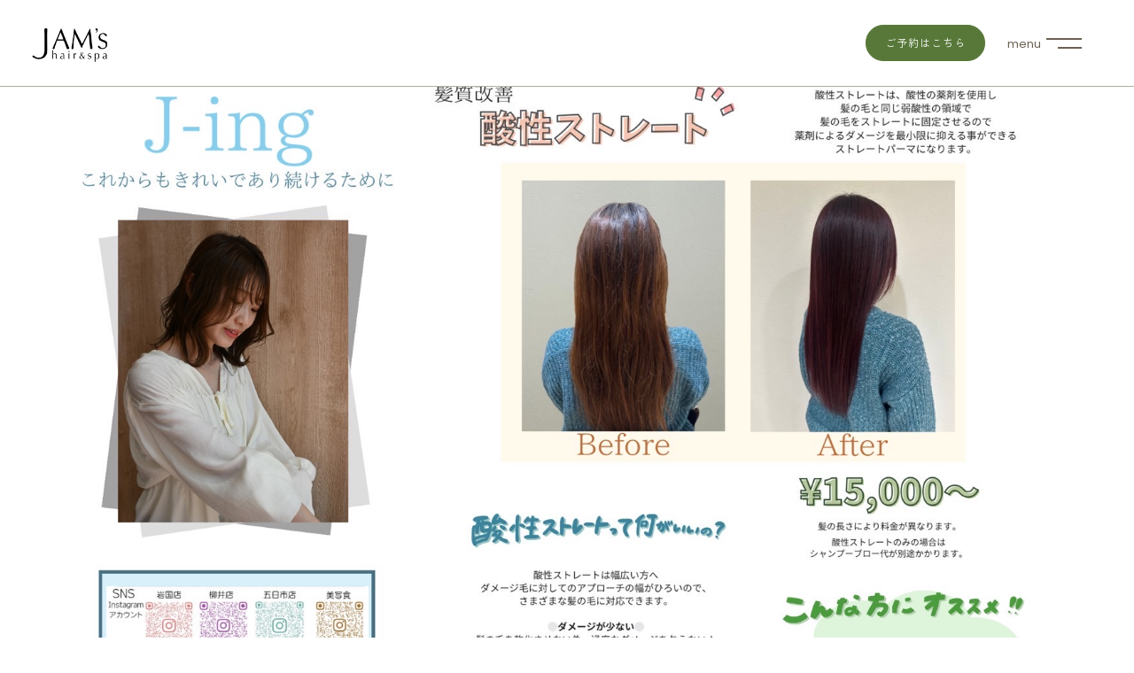

--- FILE ---
content_type: text/html; charset=UTF-8
request_url: https://jams-hair.net/shop_a_cat/esthe/
body_size: 7941
content:
<!DOCTYPE html>
<html lang="UTF-8">
<head>
    <meta charset="UTF-8">
    <meta http-equiv="X-UA-Compatible" content="IE=edge">
    <meta name="viewport" content="width=device-width, initial-scale=1.0">

<!-- Google Tag Manager -->
<script>(function(w,d,s,l,i){w[l]=w[l]||[];w[l].push({'gtm.start':
new Date().getTime(),event:'gtm.js'});var f=d.getElementsByTagName(s)[0],
j=d.createElement(s),dl=l!='dataLayer'?'&l='+l:'';j.async=true;j.src=
'https://www.googletagmanager.com/gtm.js?id='+i+dl;f.parentNode.insertBefore(j,f);
})(window,document,'script','dataLayer','GTM-K64MGR3');</script>
<!-- End Google Tag Manager -->
    <!-- 共通で読み込むCSS -->
    <!-- <link rel="stylesheet" href="https://jams-hair.net/wp/wp-content/themes/custom-template/assets/css/reset.css"> -->
    <!-- <link rel="stylesheet" href="https://jams-hair.net/wp/wp-content/themes/custom-template/assets/css/base.css"> -->
    <link rel="stylesheet" href="https://jams-hair.net/wp/wp-content/themes/custom-template/assets/css/style.css">
    
    <!-- Google Fonts Poppins,Zen Kaku Gothic New -->
    <link rel="preconnect" href="https://fonts.googleapis.com">
    <link rel="preconnect" href="https://fonts.gstatic.com" crossorigin>
    <link href="https://fonts.googleapis.com/css2?family=Poppins:wght@300;400;700&family=Zen+Kaku+Gothic+New:wght@400;700&display=swap" rel="stylesheet">

    	<link rel="stylesheet" href="https://jams-hair.net/wp/wp-content/themes/custom-template/assets/css/custom.css">

    
		<!-- All in One SEO 4.3.5.1 - aioseo.com -->
		<title>Esthe - ジャムズヘア・アンド・スパ</title>
		<meta name="robots" content="max-image-preview:large" />
		<link rel="canonical" href="https://jams-hair.net/shop_a_cat/esthe/" />
		<meta name="generator" content="All in One SEO (AIOSEO) 4.3.5.1 " />
		<script type="application/ld+json" class="aioseo-schema">
			{"@context":"https:\/\/schema.org","@graph":[{"@type":"BreadcrumbList","@id":"https:\/\/jams-hair.net\/shop_a_cat\/esthe\/#breadcrumblist","itemListElement":[{"@type":"ListItem","@id":"https:\/\/jams-hair.net\/#listItem","position":1,"item":{"@type":"WebPage","@id":"https:\/\/jams-hair.net\/","name":"\u30db\u30fc\u30e0","description":"\u201c\u7b11\u9854\u304c\u4ea4\u5dee\u3059\u308b\u7a7a\u9593\u201d\u3001\u201c\u4e00\u751f\u5199\u771f\u306b\u6b8b\u308b\u4ed5\u4e8b\u201d\u3092\u30e2\u30c3\u30c8\u30fc\u306b\u3001\u3053\u306e\u8857\u306b\u30dd\u30b8\u30c6\u30a3\u30d6\u306b\u6b73\u3092\u91cd\u306d\u3066\u3044\u304f\u7d20\u6575\u306a\u5927\u4eba\u304c\u5897\u3048\u308b\u3053\u3068\u3092\u76ee\u6307\u3057\u3001\u304a\u5ba2\u69d8\u306b\u5bc4\u308a\u6dfb\u3063\u3066\u3001\u5e78\u305b\u306e\u304a\u624b\u4f1d\u3044\u3092\u3055\u305b\u3066\u3044\u305f\u3060\u304d\u305f\u3044\u3068\u9858\u3063\u3066\u3044\u307e\u3059\u3002JAZZ\u306e\u30b8\u30e3\u30e0\u30bb\u30c3\u30b7\u30e7\u30f3\u306e\u5982\u304f\u3001\u79c1\u305f\u3061\u306f\u7f8e\u306e\u30d7\u30ed\u96c6\u56e3\u3067\u3042\u308a\u305f\u3044\u3002\u30b8\u30e3\u30e0\u30ba\u3067\u306f\u30c8\u30ec\u30f3\u30c9\u00d7\u4f3c\u5408\u308f\u305b\u3092\u5927\u5207\u306b\u3057\u3001\u3042\u306a\u305f\u3060\u3051\u306ehairstyle\u3092\u63d0\u4f9b\u3057\u3066\u304a\u308a\u307e\u3059\u3002","url":"https:\/\/jams-hair.net\/"},"nextItem":"https:\/\/jams-hair.net\/shop_a_cat\/esthe\/#listItem"},{"@type":"ListItem","@id":"https:\/\/jams-hair.net\/shop_a_cat\/esthe\/#listItem","position":2,"item":{"@type":"WebPage","@id":"https:\/\/jams-hair.net\/shop_a_cat\/esthe\/","name":"Esthe","url":"https:\/\/jams-hair.net\/shop_a_cat\/esthe\/"},"previousItem":"https:\/\/jams-hair.net\/#listItem"}]},{"@type":"CollectionPage","@id":"https:\/\/jams-hair.net\/shop_a_cat\/esthe\/#collectionpage","url":"https:\/\/jams-hair.net\/shop_a_cat\/esthe\/","name":"Esthe - \u30b8\u30e3\u30e0\u30ba\u30d8\u30a2\u30fb\u30a2\u30f3\u30c9\u30fb\u30b9\u30d1","inLanguage":"ja","isPartOf":{"@id":"https:\/\/jams-hair.net\/#website"},"breadcrumb":{"@id":"https:\/\/jams-hair.net\/shop_a_cat\/esthe\/#breadcrumblist"}},{"@type":"Person","@id":"https:\/\/jams-hair.net\/#person","name":"jams@dmin","image":{"@type":"ImageObject","@id":"https:\/\/jams-hair.net\/shop_a_cat\/esthe\/#personImage","url":"https:\/\/secure.gravatar.com\/avatar\/c4857b7573a1dccf08440e10fb1228f7?s=96&d=mm&r=g","width":96,"height":96,"caption":"jams@dmin"}},{"@type":"WebSite","@id":"https:\/\/jams-hair.net\/#website","url":"https:\/\/jams-hair.net\/","name":"\u30b8\u30e3\u30e0\u30ba\u30d8\u30a2\u30fb\u30a2\u30f3\u30c9\u30fb\u30b9\u30d1","description":"\u5c71\u53e3\u770c\u5ca9\u56fd\u5e02\u306e\u30c8\u30fc\u30bf\u30eb\u30d3\u30e5\u30fc\u30c6\u30a3\u7f8e\u5bb9\u30b5\u30ed\u30f3\u300c\u30b8\u30e3\u30e0\u30ba\u30d8\u30a2\u30fb\u30a2\u30f3\u30c9\u30fb\u30b9\u30d1\u300d\u5c71\u53e3\u770c\u5ca9\u56fd\u5e02\u5ba4\u306e\u6728\u753a5-10-8 TEL:0827-24-221","inLanguage":"ja","publisher":{"@id":"https:\/\/jams-hair.net\/#person"}}]}
		</script>
		<!-- All in One SEO -->

<link rel="alternate" type="application/rss+xml" title="ジャムズヘア・アンド・スパ &raquo; Esthe 店舗カテゴリー のフィード" href="https://jams-hair.net/shop_a_cat/esthe/feed/" />
		<!-- This site uses the Google Analytics by MonsterInsights plugin v8.14.1 - Using Analytics tracking - https://www.monsterinsights.com/ -->
		<!-- Note: MonsterInsights is not currently configured on this site. The site owner needs to authenticate with Google Analytics in the MonsterInsights settings panel. -->
					<!-- No UA code set -->
				<!-- / Google Analytics by MonsterInsights -->
		<script type="text/javascript">
window._wpemojiSettings = {"baseUrl":"https:\/\/s.w.org\/images\/core\/emoji\/14.0.0\/72x72\/","ext":".png","svgUrl":"https:\/\/s.w.org\/images\/core\/emoji\/14.0.0\/svg\/","svgExt":".svg","source":{"concatemoji":"https:\/\/jams-hair.net\/wp\/wp-includes\/js\/wp-emoji-release.min.js?ver=6.2"}};
/*! This file is auto-generated */
!function(e,a,t){var n,r,o,i=a.createElement("canvas"),p=i.getContext&&i.getContext("2d");function s(e,t){p.clearRect(0,0,i.width,i.height),p.fillText(e,0,0);e=i.toDataURL();return p.clearRect(0,0,i.width,i.height),p.fillText(t,0,0),e===i.toDataURL()}function c(e){var t=a.createElement("script");t.src=e,t.defer=t.type="text/javascript",a.getElementsByTagName("head")[0].appendChild(t)}for(o=Array("flag","emoji"),t.supports={everything:!0,everythingExceptFlag:!0},r=0;r<o.length;r++)t.supports[o[r]]=function(e){if(p&&p.fillText)switch(p.textBaseline="top",p.font="600 32px Arial",e){case"flag":return s("\ud83c\udff3\ufe0f\u200d\u26a7\ufe0f","\ud83c\udff3\ufe0f\u200b\u26a7\ufe0f")?!1:!s("\ud83c\uddfa\ud83c\uddf3","\ud83c\uddfa\u200b\ud83c\uddf3")&&!s("\ud83c\udff4\udb40\udc67\udb40\udc62\udb40\udc65\udb40\udc6e\udb40\udc67\udb40\udc7f","\ud83c\udff4\u200b\udb40\udc67\u200b\udb40\udc62\u200b\udb40\udc65\u200b\udb40\udc6e\u200b\udb40\udc67\u200b\udb40\udc7f");case"emoji":return!s("\ud83e\udef1\ud83c\udffb\u200d\ud83e\udef2\ud83c\udfff","\ud83e\udef1\ud83c\udffb\u200b\ud83e\udef2\ud83c\udfff")}return!1}(o[r]),t.supports.everything=t.supports.everything&&t.supports[o[r]],"flag"!==o[r]&&(t.supports.everythingExceptFlag=t.supports.everythingExceptFlag&&t.supports[o[r]]);t.supports.everythingExceptFlag=t.supports.everythingExceptFlag&&!t.supports.flag,t.DOMReady=!1,t.readyCallback=function(){t.DOMReady=!0},t.supports.everything||(n=function(){t.readyCallback()},a.addEventListener?(a.addEventListener("DOMContentLoaded",n,!1),e.addEventListener("load",n,!1)):(e.attachEvent("onload",n),a.attachEvent("onreadystatechange",function(){"complete"===a.readyState&&t.readyCallback()})),(e=t.source||{}).concatemoji?c(e.concatemoji):e.wpemoji&&e.twemoji&&(c(e.twemoji),c(e.wpemoji)))}(window,document,window._wpemojiSettings);
</script>
<style type="text/css">
img.wp-smiley,
img.emoji {
	display: inline !important;
	border: none !important;
	box-shadow: none !important;
	height: 1em !important;
	width: 1em !important;
	margin: 0 0.07em !important;
	vertical-align: -0.1em !important;
	background: none !important;
	padding: 0 !important;
}
</style>
	<link rel='stylesheet' id='wp-block-library-css' href='https://jams-hair.net/wp/wp-includes/css/dist/block-library/style.min.css?ver=6.2' type='text/css' media='all' />
<link rel='stylesheet' id='classic-theme-styles-css' href='https://jams-hair.net/wp/wp-includes/css/classic-themes.min.css?ver=6.2' type='text/css' media='all' />
<style id='global-styles-inline-css' type='text/css'>
body{--wp--preset--color--black: #000000;--wp--preset--color--cyan-bluish-gray: #abb8c3;--wp--preset--color--white: #ffffff;--wp--preset--color--pale-pink: #f78da7;--wp--preset--color--vivid-red: #cf2e2e;--wp--preset--color--luminous-vivid-orange: #ff6900;--wp--preset--color--luminous-vivid-amber: #fcb900;--wp--preset--color--light-green-cyan: #7bdcb5;--wp--preset--color--vivid-green-cyan: #00d084;--wp--preset--color--pale-cyan-blue: #8ed1fc;--wp--preset--color--vivid-cyan-blue: #0693e3;--wp--preset--color--vivid-purple: #9b51e0;--wp--preset--gradient--vivid-cyan-blue-to-vivid-purple: linear-gradient(135deg,rgba(6,147,227,1) 0%,rgb(155,81,224) 100%);--wp--preset--gradient--light-green-cyan-to-vivid-green-cyan: linear-gradient(135deg,rgb(122,220,180) 0%,rgb(0,208,130) 100%);--wp--preset--gradient--luminous-vivid-amber-to-luminous-vivid-orange: linear-gradient(135deg,rgba(252,185,0,1) 0%,rgba(255,105,0,1) 100%);--wp--preset--gradient--luminous-vivid-orange-to-vivid-red: linear-gradient(135deg,rgba(255,105,0,1) 0%,rgb(207,46,46) 100%);--wp--preset--gradient--very-light-gray-to-cyan-bluish-gray: linear-gradient(135deg,rgb(238,238,238) 0%,rgb(169,184,195) 100%);--wp--preset--gradient--cool-to-warm-spectrum: linear-gradient(135deg,rgb(74,234,220) 0%,rgb(151,120,209) 20%,rgb(207,42,186) 40%,rgb(238,44,130) 60%,rgb(251,105,98) 80%,rgb(254,248,76) 100%);--wp--preset--gradient--blush-light-purple: linear-gradient(135deg,rgb(255,206,236) 0%,rgb(152,150,240) 100%);--wp--preset--gradient--blush-bordeaux: linear-gradient(135deg,rgb(254,205,165) 0%,rgb(254,45,45) 50%,rgb(107,0,62) 100%);--wp--preset--gradient--luminous-dusk: linear-gradient(135deg,rgb(255,203,112) 0%,rgb(199,81,192) 50%,rgb(65,88,208) 100%);--wp--preset--gradient--pale-ocean: linear-gradient(135deg,rgb(255,245,203) 0%,rgb(182,227,212) 50%,rgb(51,167,181) 100%);--wp--preset--gradient--electric-grass: linear-gradient(135deg,rgb(202,248,128) 0%,rgb(113,206,126) 100%);--wp--preset--gradient--midnight: linear-gradient(135deg,rgb(2,3,129) 0%,rgb(40,116,252) 100%);--wp--preset--duotone--dark-grayscale: url('#wp-duotone-dark-grayscale');--wp--preset--duotone--grayscale: url('#wp-duotone-grayscale');--wp--preset--duotone--purple-yellow: url('#wp-duotone-purple-yellow');--wp--preset--duotone--blue-red: url('#wp-duotone-blue-red');--wp--preset--duotone--midnight: url('#wp-duotone-midnight');--wp--preset--duotone--magenta-yellow: url('#wp-duotone-magenta-yellow');--wp--preset--duotone--purple-green: url('#wp-duotone-purple-green');--wp--preset--duotone--blue-orange: url('#wp-duotone-blue-orange');--wp--preset--font-size--small: 13px;--wp--preset--font-size--medium: 20px;--wp--preset--font-size--large: 36px;--wp--preset--font-size--x-large: 42px;--wp--preset--spacing--20: 0.44rem;--wp--preset--spacing--30: 0.67rem;--wp--preset--spacing--40: 1rem;--wp--preset--spacing--50: 1.5rem;--wp--preset--spacing--60: 2.25rem;--wp--preset--spacing--70: 3.38rem;--wp--preset--spacing--80: 5.06rem;--wp--preset--shadow--natural: 6px 6px 9px rgba(0, 0, 0, 0.2);--wp--preset--shadow--deep: 12px 12px 50px rgba(0, 0, 0, 0.4);--wp--preset--shadow--sharp: 6px 6px 0px rgba(0, 0, 0, 0.2);--wp--preset--shadow--outlined: 6px 6px 0px -3px rgba(255, 255, 255, 1), 6px 6px rgba(0, 0, 0, 1);--wp--preset--shadow--crisp: 6px 6px 0px rgba(0, 0, 0, 1);}:where(.is-layout-flex){gap: 0.5em;}body .is-layout-flow > .alignleft{float: left;margin-inline-start: 0;margin-inline-end: 2em;}body .is-layout-flow > .alignright{float: right;margin-inline-start: 2em;margin-inline-end: 0;}body .is-layout-flow > .aligncenter{margin-left: auto !important;margin-right: auto !important;}body .is-layout-constrained > .alignleft{float: left;margin-inline-start: 0;margin-inline-end: 2em;}body .is-layout-constrained > .alignright{float: right;margin-inline-start: 2em;margin-inline-end: 0;}body .is-layout-constrained > .aligncenter{margin-left: auto !important;margin-right: auto !important;}body .is-layout-constrained > :where(:not(.alignleft):not(.alignright):not(.alignfull)){max-width: var(--wp--style--global--content-size);margin-left: auto !important;margin-right: auto !important;}body .is-layout-constrained > .alignwide{max-width: var(--wp--style--global--wide-size);}body .is-layout-flex{display: flex;}body .is-layout-flex{flex-wrap: wrap;align-items: center;}body .is-layout-flex > *{margin: 0;}:where(.wp-block-columns.is-layout-flex){gap: 2em;}.has-black-color{color: var(--wp--preset--color--black) !important;}.has-cyan-bluish-gray-color{color: var(--wp--preset--color--cyan-bluish-gray) !important;}.has-white-color{color: var(--wp--preset--color--white) !important;}.has-pale-pink-color{color: var(--wp--preset--color--pale-pink) !important;}.has-vivid-red-color{color: var(--wp--preset--color--vivid-red) !important;}.has-luminous-vivid-orange-color{color: var(--wp--preset--color--luminous-vivid-orange) !important;}.has-luminous-vivid-amber-color{color: var(--wp--preset--color--luminous-vivid-amber) !important;}.has-light-green-cyan-color{color: var(--wp--preset--color--light-green-cyan) !important;}.has-vivid-green-cyan-color{color: var(--wp--preset--color--vivid-green-cyan) !important;}.has-pale-cyan-blue-color{color: var(--wp--preset--color--pale-cyan-blue) !important;}.has-vivid-cyan-blue-color{color: var(--wp--preset--color--vivid-cyan-blue) !important;}.has-vivid-purple-color{color: var(--wp--preset--color--vivid-purple) !important;}.has-black-background-color{background-color: var(--wp--preset--color--black) !important;}.has-cyan-bluish-gray-background-color{background-color: var(--wp--preset--color--cyan-bluish-gray) !important;}.has-white-background-color{background-color: var(--wp--preset--color--white) !important;}.has-pale-pink-background-color{background-color: var(--wp--preset--color--pale-pink) !important;}.has-vivid-red-background-color{background-color: var(--wp--preset--color--vivid-red) !important;}.has-luminous-vivid-orange-background-color{background-color: var(--wp--preset--color--luminous-vivid-orange) !important;}.has-luminous-vivid-amber-background-color{background-color: var(--wp--preset--color--luminous-vivid-amber) !important;}.has-light-green-cyan-background-color{background-color: var(--wp--preset--color--light-green-cyan) !important;}.has-vivid-green-cyan-background-color{background-color: var(--wp--preset--color--vivid-green-cyan) !important;}.has-pale-cyan-blue-background-color{background-color: var(--wp--preset--color--pale-cyan-blue) !important;}.has-vivid-cyan-blue-background-color{background-color: var(--wp--preset--color--vivid-cyan-blue) !important;}.has-vivid-purple-background-color{background-color: var(--wp--preset--color--vivid-purple) !important;}.has-black-border-color{border-color: var(--wp--preset--color--black) !important;}.has-cyan-bluish-gray-border-color{border-color: var(--wp--preset--color--cyan-bluish-gray) !important;}.has-white-border-color{border-color: var(--wp--preset--color--white) !important;}.has-pale-pink-border-color{border-color: var(--wp--preset--color--pale-pink) !important;}.has-vivid-red-border-color{border-color: var(--wp--preset--color--vivid-red) !important;}.has-luminous-vivid-orange-border-color{border-color: var(--wp--preset--color--luminous-vivid-orange) !important;}.has-luminous-vivid-amber-border-color{border-color: var(--wp--preset--color--luminous-vivid-amber) !important;}.has-light-green-cyan-border-color{border-color: var(--wp--preset--color--light-green-cyan) !important;}.has-vivid-green-cyan-border-color{border-color: var(--wp--preset--color--vivid-green-cyan) !important;}.has-pale-cyan-blue-border-color{border-color: var(--wp--preset--color--pale-cyan-blue) !important;}.has-vivid-cyan-blue-border-color{border-color: var(--wp--preset--color--vivid-cyan-blue) !important;}.has-vivid-purple-border-color{border-color: var(--wp--preset--color--vivid-purple) !important;}.has-vivid-cyan-blue-to-vivid-purple-gradient-background{background: var(--wp--preset--gradient--vivid-cyan-blue-to-vivid-purple) !important;}.has-light-green-cyan-to-vivid-green-cyan-gradient-background{background: var(--wp--preset--gradient--light-green-cyan-to-vivid-green-cyan) !important;}.has-luminous-vivid-amber-to-luminous-vivid-orange-gradient-background{background: var(--wp--preset--gradient--luminous-vivid-amber-to-luminous-vivid-orange) !important;}.has-luminous-vivid-orange-to-vivid-red-gradient-background{background: var(--wp--preset--gradient--luminous-vivid-orange-to-vivid-red) !important;}.has-very-light-gray-to-cyan-bluish-gray-gradient-background{background: var(--wp--preset--gradient--very-light-gray-to-cyan-bluish-gray) !important;}.has-cool-to-warm-spectrum-gradient-background{background: var(--wp--preset--gradient--cool-to-warm-spectrum) !important;}.has-blush-light-purple-gradient-background{background: var(--wp--preset--gradient--blush-light-purple) !important;}.has-blush-bordeaux-gradient-background{background: var(--wp--preset--gradient--blush-bordeaux) !important;}.has-luminous-dusk-gradient-background{background: var(--wp--preset--gradient--luminous-dusk) !important;}.has-pale-ocean-gradient-background{background: var(--wp--preset--gradient--pale-ocean) !important;}.has-electric-grass-gradient-background{background: var(--wp--preset--gradient--electric-grass) !important;}.has-midnight-gradient-background{background: var(--wp--preset--gradient--midnight) !important;}.has-small-font-size{font-size: var(--wp--preset--font-size--small) !important;}.has-medium-font-size{font-size: var(--wp--preset--font-size--medium) !important;}.has-large-font-size{font-size: var(--wp--preset--font-size--large) !important;}.has-x-large-font-size{font-size: var(--wp--preset--font-size--x-large) !important;}
.wp-block-navigation a:where(:not(.wp-element-button)){color: inherit;}
:where(.wp-block-columns.is-layout-flex){gap: 2em;}
.wp-block-pullquote{font-size: 1.5em;line-height: 1.6;}
</style>
<script type='text/javascript' src='https://jams-hair.net/wp/wp-includes/js/jquery/jquery.min.js?ver=3.6.3' id='jquery-core-js'></script>
<script type='text/javascript' src='https://jams-hair.net/wp/wp-includes/js/jquery/jquery-migrate.min.js?ver=3.4.0' id='jquery-migrate-js'></script>
<link rel="https://api.w.org/" href="https://jams-hair.net/wp-json/" /><link rel="alternate" type="application/json" href="https://jams-hair.net/wp-json/wp/v2/shop_a_cat/59" /><link rel="EditURI" type="application/rsd+xml" title="RSD" href="https://jams-hair.net/wp/xmlrpc.php?rsd" />
<link rel="wlwmanifest" type="application/wlwmanifest+xml" href="https://jams-hair.net/wp/wp-includes/wlwmanifest.xml" />
<meta name="generator" content="WordPress 6.2" />
	<link rel="shortcut icon" href="https://jams-hair.net/wp/wp-content/themes/custom-template/assets/img/common/favicon.ico">
    <link rel="apple-touch-icon" href="https://jams-hair.net/wp/wp-content/themes/custom-template/assets/img/common/common/apple-touch-icon.png">
    <link rel="icon" type="image/png" href="https://jams-hair.net/wp/wp-content/themes/custom-template/assets/img/common/android-chrome-192x192.png">
</head>

<body class="archive tax-shop_a_cat term-esthe term-59">
<!-- Google Tag Manager (noscript) -->
<noscript><iframe src="https://www.googletagmanager.com/ns.html?id=GTM-K64MGR3"
height="0" width="0" style="display:none;visibility:hidden"></iframe></noscript>
<!-- End Google Tag Manager (noscript) -->
    <svg xmlns="http://www.w3.org/2000/svg" viewBox="0 0 0 0" width="0" height="0" focusable="false" role="none" style="visibility: hidden; position: absolute; left: -9999px; overflow: hidden;" ><defs><filter id="wp-duotone-dark-grayscale"><feColorMatrix color-interpolation-filters="sRGB" type="matrix" values=" .299 .587 .114 0 0 .299 .587 .114 0 0 .299 .587 .114 0 0 .299 .587 .114 0 0 " /><feComponentTransfer color-interpolation-filters="sRGB" ><feFuncR type="table" tableValues="0 0.49803921568627" /><feFuncG type="table" tableValues="0 0.49803921568627" /><feFuncB type="table" tableValues="0 0.49803921568627" /><feFuncA type="table" tableValues="1 1" /></feComponentTransfer><feComposite in2="SourceGraphic" operator="in" /></filter></defs></svg><svg xmlns="http://www.w3.org/2000/svg" viewBox="0 0 0 0" width="0" height="0" focusable="false" role="none" style="visibility: hidden; position: absolute; left: -9999px; overflow: hidden;" ><defs><filter id="wp-duotone-grayscale"><feColorMatrix color-interpolation-filters="sRGB" type="matrix" values=" .299 .587 .114 0 0 .299 .587 .114 0 0 .299 .587 .114 0 0 .299 .587 .114 0 0 " /><feComponentTransfer color-interpolation-filters="sRGB" ><feFuncR type="table" tableValues="0 1" /><feFuncG type="table" tableValues="0 1" /><feFuncB type="table" tableValues="0 1" /><feFuncA type="table" tableValues="1 1" /></feComponentTransfer><feComposite in2="SourceGraphic" operator="in" /></filter></defs></svg><svg xmlns="http://www.w3.org/2000/svg" viewBox="0 0 0 0" width="0" height="0" focusable="false" role="none" style="visibility: hidden; position: absolute; left: -9999px; overflow: hidden;" ><defs><filter id="wp-duotone-purple-yellow"><feColorMatrix color-interpolation-filters="sRGB" type="matrix" values=" .299 .587 .114 0 0 .299 .587 .114 0 0 .299 .587 .114 0 0 .299 .587 .114 0 0 " /><feComponentTransfer color-interpolation-filters="sRGB" ><feFuncR type="table" tableValues="0.54901960784314 0.98823529411765" /><feFuncG type="table" tableValues="0 1" /><feFuncB type="table" tableValues="0.71764705882353 0.25490196078431" /><feFuncA type="table" tableValues="1 1" /></feComponentTransfer><feComposite in2="SourceGraphic" operator="in" /></filter></defs></svg><svg xmlns="http://www.w3.org/2000/svg" viewBox="0 0 0 0" width="0" height="0" focusable="false" role="none" style="visibility: hidden; position: absolute; left: -9999px; overflow: hidden;" ><defs><filter id="wp-duotone-blue-red"><feColorMatrix color-interpolation-filters="sRGB" type="matrix" values=" .299 .587 .114 0 0 .299 .587 .114 0 0 .299 .587 .114 0 0 .299 .587 .114 0 0 " /><feComponentTransfer color-interpolation-filters="sRGB" ><feFuncR type="table" tableValues="0 1" /><feFuncG type="table" tableValues="0 0.27843137254902" /><feFuncB type="table" tableValues="0.5921568627451 0.27843137254902" /><feFuncA type="table" tableValues="1 1" /></feComponentTransfer><feComposite in2="SourceGraphic" operator="in" /></filter></defs></svg><svg xmlns="http://www.w3.org/2000/svg" viewBox="0 0 0 0" width="0" height="0" focusable="false" role="none" style="visibility: hidden; position: absolute; left: -9999px; overflow: hidden;" ><defs><filter id="wp-duotone-midnight"><feColorMatrix color-interpolation-filters="sRGB" type="matrix" values=" .299 .587 .114 0 0 .299 .587 .114 0 0 .299 .587 .114 0 0 .299 .587 .114 0 0 " /><feComponentTransfer color-interpolation-filters="sRGB" ><feFuncR type="table" tableValues="0 0" /><feFuncG type="table" tableValues="0 0.64705882352941" /><feFuncB type="table" tableValues="0 1" /><feFuncA type="table" tableValues="1 1" /></feComponentTransfer><feComposite in2="SourceGraphic" operator="in" /></filter></defs></svg><svg xmlns="http://www.w3.org/2000/svg" viewBox="0 0 0 0" width="0" height="0" focusable="false" role="none" style="visibility: hidden; position: absolute; left: -9999px; overflow: hidden;" ><defs><filter id="wp-duotone-magenta-yellow"><feColorMatrix color-interpolation-filters="sRGB" type="matrix" values=" .299 .587 .114 0 0 .299 .587 .114 0 0 .299 .587 .114 0 0 .299 .587 .114 0 0 " /><feComponentTransfer color-interpolation-filters="sRGB" ><feFuncR type="table" tableValues="0.78039215686275 1" /><feFuncG type="table" tableValues="0 0.94901960784314" /><feFuncB type="table" tableValues="0.35294117647059 0.47058823529412" /><feFuncA type="table" tableValues="1 1" /></feComponentTransfer><feComposite in2="SourceGraphic" operator="in" /></filter></defs></svg><svg xmlns="http://www.w3.org/2000/svg" viewBox="0 0 0 0" width="0" height="0" focusable="false" role="none" style="visibility: hidden; position: absolute; left: -9999px; overflow: hidden;" ><defs><filter id="wp-duotone-purple-green"><feColorMatrix color-interpolation-filters="sRGB" type="matrix" values=" .299 .587 .114 0 0 .299 .587 .114 0 0 .299 .587 .114 0 0 .299 .587 .114 0 0 " /><feComponentTransfer color-interpolation-filters="sRGB" ><feFuncR type="table" tableValues="0.65098039215686 0.40392156862745" /><feFuncG type="table" tableValues="0 1" /><feFuncB type="table" tableValues="0.44705882352941 0.4" /><feFuncA type="table" tableValues="1 1" /></feComponentTransfer><feComposite in2="SourceGraphic" operator="in" /></filter></defs></svg><svg xmlns="http://www.w3.org/2000/svg" viewBox="0 0 0 0" width="0" height="0" focusable="false" role="none" style="visibility: hidden; position: absolute; left: -9999px; overflow: hidden;" ><defs><filter id="wp-duotone-blue-orange"><feColorMatrix color-interpolation-filters="sRGB" type="matrix" values=" .299 .587 .114 0 0 .299 .587 .114 0 0 .299 .587 .114 0 0 .299 .587 .114 0 0 " /><feComponentTransfer color-interpolation-filters="sRGB" ><feFuncR type="table" tableValues="0.098039215686275 1" /><feFuncG type="table" tableValues="0 0.66274509803922" /><feFuncB type="table" tableValues="0.84705882352941 0.41960784313725" /><feFuncA type="table" tableValues="1 1" /></feComponentTransfer><feComposite in2="SourceGraphic" operator="in" /></filter></defs></svg>    <header class="l-header ">
        <div class="inner">
            <a href="https://jams-hair.net" class="logo-wrap">
                <img src="https://jams-hair.net/wp/wp-content/themes/custom-template/assets/img/common/logo_dark.png" alt="" class="js-logo">
            </a>
            <div class="humburger-wrap">
                                <a href="  https://beauty.hotpepper.jp/slnH000439775/?cstt=1" class="c-button-primary link-reserve">ご予約はこちら</a>
                                <div class="button-wrap">
                    <button type="button" id="js-buttonHamburger" class="button hamburger" aria-controls="global-nav" aria-expanded="false">
                        <span class="hamburger-line">
                            <span class="visuallyHidden">
                                メニューを開閉する
                            </span>
                        </span>
                    </button>
                </div>
            </div>
        </div>
        <div class="nav-wrap">
            <nav class="nav">
                <ul class="list">
                    <li class="item un-item">
                        <a href="https://jams-hair.net/" class="link">Home</a>
                    </li>
                    <li class="item">
                        <a href="https://jams-hair.net/company/" class="link">About</a>
                    </li>
                    <li class="item">
                        <a href="https://jams-hair.net/news/" class="link">News</a>
                    </li>
                    <li class="item">
                        <a href="https://jams-hair.net/salon/" class="link">Salon</a>
                    </li>
                    <li class="item">
                        <a href="https://jams-hair.net/staff/" class="link">Staff</a>
                    </li>
                    <li class="item">
                        <a href="https://jams-hair.net/menu/" class="link">Menu</a>
                    </li>
                    <li class="item">
                        <a href="https://jams-hair.net/recruit/" class="link">Recruit</a>
                    </li>
                </ul>
            </nav>
            <div class="link-wrap">
                <a href="https://jams-hair.net/contact/" class="link-contact">Contact us</a>
                                <a href="  https://beauty.hotpepper.jp/slnH000439775/?cstt=1" class="c-button-secondary">ご予約はこちら</a>
                            </div>
            <div class="bottom">
                                <div class="sns-wrap">
                                                            <a href="  https://www.instagram.com/jams_hair_spa/" target="_blank" rel="noopener noreferrer">
                        <img src="https://jams-hair.net/wp/wp-content/themes/custom-template/assets/img/common/icon_insta_light.png" alt="Instagram">
                    </a>
                                                        </div>
                                <a href="https://jams-hair.net/privacy/" class="link-privacy">Privacy Policy</a>
            </div>
        </div>
    </header>
<div class="top">
    <div class="sec-mv js-mv">
        <!-- Slider main container -->
        <div class="swiper">
            <!-- Additional required wrapper -->
            <div class="swiper-wrapper">
                <!-- Slides -->
                            </div>
            <div class="swiper-pagination"></div>
        </div>
        <span class="scroll">scroll</span>
                <div class="info-wrap">
                                    <a href="  https://www.instagram.com/jams_hair_spa/" target="_blank" rel="noopener noreferrer" class="link-insta">
                <img src="https://jams-hair.net/wp/wp-content/themes/custom-template/assets/img/common/icon_insta_dark.png" alt="Instagram">
                Follow me
            </a>
                    </div>
            </div>

    <div class="reserve-wrap">
        <a href="  https://beauty.hotpepper.jp/slnH000439775/?cstt=1" class="link-reserve">ご予約はこちら</a>
    </div>

        <section class="sec-info">
        <div class="l-content-wrap">
                        <div class="info-wrap">
                                            </div>
        </div>
    </section>
    
    
    
    
    
        <section class="sec-news">
        <!-- <h2 class="title"></h2> -->
        <div class="c-main-title">
                <h2 class="title-primary"></h2>
            </div>
        <div class="l-content-wrap">
            <div class="list">
                                <a href="https://jams-hair.net/news/news-2/" class="entry-card">
                    <div class="img-wrap">
                        <img width="1522" height="1076" src="https://jams-hair.net/wp/wp-content/uploads/2024/07/IMG_6301-3.jpeg" class="attachment-post-thumbnail size-post-thumbnail wp-post-image" alt="" decoding="async" loading="lazy" srcset="https://jams-hair.net/wp/wp-content/uploads/2024/07/IMG_6301-3.jpeg 1522w, https://jams-hair.net/wp/wp-content/uploads/2024/07/IMG_6301-3-300x212.jpeg 300w, https://jams-hair.net/wp/wp-content/uploads/2024/07/IMG_6301-3-1024x724.jpeg 1024w, https://jams-hair.net/wp/wp-content/uploads/2024/07/IMG_6301-3-768x543.jpeg 768w" sizes="(max-width: 1522px) 100vw, 1522px" />                    </div>
                    <div class="text-wrap">
                        <h2 class="entry-card-title">
                        J-ing夏号                        </h2>
                        <span class="entry-card-date">2023.04.25</span>
                                                <span class="entry-card-category">J-ing</span>
                                                <span class="entry-card-category">news</span>
                                            </div>
                </a>
                            </div>
            <a href="https://jams-hair.net/news/" class="view-more">View more</a>
        </div>
    </section>
        
    
        <section class="sec-salon">
        <div class="l-content-wrap">
            <div class="c-main-title">
                <h2 class="title-primary"></h2>
            </div>
            <ul class="list">
                                <li class="item">
                    <a href="https://jams-hair.net/salon/jams-hair-spa-%e4%ba%94%e6%97%a5%e5%b8%82%e5%ba%97/" class="shop-card">
                        <div class="img-wrap">
                            <img src="https://jams-hair.net/wp/wp-content/uploads/2023/05/E7049925-C6E0-44EA-8487-13CEB18169DD.jpeg" alt="">
                        </div>
                    </a>
                    <div class="text-wrap">
                                                <div class="shop-category-wrap">
                                                        <span class="shop-category">Hair</span>
                                                    </div>
                                                                            <div class="shop-brand-wrap">
                                                                <span class="shop-brand-name">JAM's hair &amp; spa 五日市店Smart Salon</span>
                                                            </div>
                                                    <h2 class="shop-title">JAM&#8217;s hair &#038; spa 五日市店Smart Salon</h2>
                                                <p class="shop-address">広島県広島市佐伯区吉見園１－２５</p>
                                                                        <a href="tel:082-922-7771" class="shop-tel">TEL.082-922-7771</a>
                                                                        <p class="shop-open">OPEN.［火∼木・土日祝］9:00∼19:00［ 金 ］9:00∼21:00</p>
                                                                        <p class="shop-close">CLOSE.月曜日、第2･第3火曜日</p>
                                                <div class="info-wrap">
                                                        <a href="tel:082-922-7771" class="c-button-primary">TEL.082-922-7771</a>
                                                                                    <a href="https://beauty.hotpepper.jp/slnH000643891/" class="c-button-primary">WEB予約する</a>
                                                        <a href="https://jams-hair.net/salon/jams-hair-spa-%e4%ba%94%e6%97%a5%e5%b8%82%e5%ba%97/" class="c-button-secondary">店舗情報はこちら</a>
                        </div>
                    </div>
                                    <li class="item">
                    <a href="https://jams-hair.net/salon/iwakuni/" class="shop-card">
                        <div class="img-wrap">
                            <img src="https://jams-hair.net/wp/wp-content/uploads/2022/06/img_iwakuni01.jpg" alt="">
                        </div>
                    </a>
                    <div class="text-wrap">
                                                <div class="shop-category-wrap">
                                                        <span class="shop-category">Hair</span>
                                                        <span class="shop-category">Nail</span>
                                                        <span class="shop-category">Esthe</span>
                                                        <span class="shop-category">Eye</span>
                                                        <span class="shop-category">Kitsuke</span>
                                                    </div>
                                                                            <div class="shop-brand-wrap">
                                                                <span class="shop-brand-name">JAM's hair &amp; spa 岩国店</span>
                                                            </div>
                                                    <h2 class="shop-title">ジャムズ・ヘア・アンド・スパ 岩国店</h2>
                                                <p class="shop-address">〒740-0021 山口県岩国市室の木町5-10-8</p>
                                                                        <a href="tel:0827-24-2219" class="shop-tel">TEL.0827-24-2219</a>
                                                                        <p class="shop-open">OPEN.［火∼木・土日祝］9:00∼19:00［ 金 ］9:00∼21:00</p>
                                                                        <p class="shop-close">CLOSE.月曜日、第2･第3火曜日</p>
                                                <div class="info-wrap">
                                                        <a href="tel:0827-24-2219" class="c-button-primary">TEL.0827-24-2219</a>
                                                                                    <a href="https://my.saloon.to/?g=50170&m=0001&introduction_clear=1" class="c-button-primary">WEB予約する</a>
                                                        <a href="https://jams-hair.net/salon/iwakuni/" class="c-button-secondary">店舗情報はこちら</a>
                        </div>
                    </div>
                                    <li class="item">
                    <a href="https://jams-hair.net/salon/yanai/" class="shop-card">
                        <div class="img-wrap">
                            <img src="https://jams-hair.net/wp/wp-content/uploads/2023/03/img_yanai01.jpg" alt="">
                        </div>
                    </a>
                    <div class="text-wrap">
                                                <div class="shop-category-wrap">
                                                        <span class="shop-category">Hair</span>
                                                        <span class="shop-category">Nail</span>
                                                        <span class="shop-category">Esthe</span>
                                                        <span class="shop-category">Eye</span>
                                                        <span class="shop-category">Kitsuke</span>
                                                    </div>
                                                                            <div class="shop-brand-wrap">
                                                                <span class="shop-brand-name">JAM's hair &amp; spa 柳井店</span>
                                                            </div>
                                                    <h2 class="shop-title">ジャムズ・ヘア・アンド・スパ 柳井店</h2>
                                                <p class="shop-address">〒740-0021 山口県柳井市南町6-1-7</p>
                                                                        <a href="tel:0820-24-6619" class="shop-tel">TEL.0820-24-6619</a>
                                                                        <p class="shop-open">OPEN.［火∼木・土日祝］9:00∼19:00［ 金 ］9:00∼21:00</p>
                                                                        <p class="shop-close">CLOSE.月曜日、第2･第3火曜日</p>
                                                <div class="info-wrap">
                                                        <a href="tel:0820-24-6619" class="c-button-primary">TEL.0820-24-6619</a>
                                                                                    <a href="https://my.saloon.to/?g=50170&m=0002&introduction_clear=1" class="c-button-primary">WEB予約する</a>
                                                        <a href="https://jams-hair.net/salon/yanai/" class="c-button-secondary">店舗情報はこちら</a>
                        </div>
                    </div>
                                    </li>
            </ul>
        </div>
    </section>
        </div>

        <footer class="l-footer">
        <div class="l-content-wrap l-2col-wrap">
            <div class="logo-wrap">
                <img src="https://jams-hair.net/wp/wp-content/themes/custom-template/assets/img/common/logo_light.png" alt="">
            </div>
            <div class="nav-wrap">
                <div class="upper-wrap">
                    <ul class="list">
                        <li class="item">
                            <a href="https://jams-hair.net/" class="link">Home</a>
                        </li>
                        <li class="item">
                            <a href="https://jams-hair.net/company/" class="link">About</a>
                        </li>
                        <li class="item">
                            <a href="https://jams-hair.net/salon/" class="link">Salon</a>
                        </li>
                        <li class="item">
                            <a href="https://jams-hair.net/staff/" class="link">Staff</a>
                        </li>
                        <li class="item">
                            <a href="https://jams-hair.net/menu/" class="link">Menu</a>
                        </li>
                        <li class="item">
                            <a href="https://jams-hair.net/news/" class="link">News</a>
                        </li>
                        <li class="item">
                            <a href="https://jams-hair.net/recruit/" class="link">Recruit</a>
                        </li>
                    </ul>
                    <div class="info-wrap">
                                                <dl class="list-info">
                                                        <dt class="name">JAM's hair & spa</dt>
                                                                                    <dd class="address">〒740-0021<br />
山口県岩国市室の木町5-10-8</dd>
                                                                                    <dd class="tel">
                                <a href="tel:+0827-24-2219">tel.0827-24-2219</a>
                            </dd>
                                                    </dl>
                                                                        <div class="sns-wrap">
                                                                                    <a href="  https://www.instagram.com/jams_hair_spa/" target="_blank" rel="noopener noreferrer">
                                <img src="https://jams-hair.net/wp/wp-content/themes/custom-template/assets/img/common/icon_insta_light.png" alt="Instagram">
                            </a>
                                                                                </div>
                                                <a href="https://jams-hair.net/contact/" class="link-contact">Contact us</a>
                        <a href="  https://beauty.hotpepper.jp/slnH000439775/?cstt=1" class="link-reserve c-button-secondary">ご予約はこちら</a>
                    </div>
                </div>
                <div class="bottom-wrap">
                    <a href="https://jams-hair.net/privacy/" class="link-privacy">Privacy Policy</a>
                    <a href="#" class="go-to-top">Page to top</a>
                </div>
            </div>
        </div>
    </footer>

    <script src="https://jams-hair.net/wp/wp-content/themes/custom-template/assets/js/common.js"></script>
    <script>
        var body = jQuery('body');
        var logo = jQuery('.js-logo');

        jQuery("#js-buttonHamburger").click(function () {
            if (!body.hasClass('is-drawerActive')) {
                logo.attr('src', 'https://jams-hair.net/wp/wp-content/themes/custom-template/assets/img/common/logo_light.png');
            } else {
                logo.attr('src', 'https://jams-hair.net/wp/wp-content/themes/custom-template/assets/img/common/logo_dark.png');
            }
        });
    </script>

    
    
    <script>
        jQuery(document).ready(function(){
            jQuery("a img, .opacity" ).hover(function() {
            //↑.hover_imgはアニメーションを付けたい要素を指定します。
                jQuery(this).stop().fadeTo(250,0.6);
                //↑ここでの設定はカーソルを乗せたときの動き
                //最初の指定でスピード指定、二番目の指定で透明度の指定
            },
            function() {
                jQuery(this).stop().fadeTo(250,1.0);
                //↑ここでの設定はカーソルが離れたときの動き
                //最初の指定でスピード指定、二番目の指定で透明度の指定
            });
        });

        
        
            </script>

    
        </body>
</html>

--- FILE ---
content_type: text/css
request_url: https://jams-hair.net/wp/wp-content/themes/custom-template/assets/css/style.css
body_size: 2935
content:
a,abbr,acronym,address,applet,article,aside,audio,b,blockquote,body,canvas,caption,center,cite,code,dd,del,details,dfn,div,dl,dt,em,embed,fieldset,figcaption,figure,footer,form,h1,h2,h3,h4,h5,h6,header,hgroup,html,i,iframe,img,ins,kbd,label,legend,li,mark,menu,nav,object,ol,output,p,pre,q,ruby,s,samp,section,span,sub,summary,sup,table,tbody,td,tfoot,th,thead,time,tr,tt,u,ul,var,video{margin:0;padding:0;border:0;font-size:100%;font:inherit;vertical-align:baseline;box-sizing:border-box;word-wrap:break-word}input,textarea{box-sizing:border-box}article,aside,details,figcaption,figure,footer,header,hgroup,menu,nav,section{display:block}body{line-height:1;-webkit-text-size-adjust:100%}ol,ul{list-style:none}blockquote,q{quotes:none}blockquote:after,blockquote:before,q:after,q:before{content:"";content:none}table{border-collapse:collapse;border-spacing:0}a{text-decoration:none}a:hover{text-decoration:none}img{max-width:100%;height:auto;border:0;vertical-align:bottom}*,body{font-family:"Zen Kaku Gothic New",sans-serif}html{font-size:16px}body{color:#6d6154}a,dd,dt,h1,h2,h3,h4,h5,h6,li,p,span,td,th{line-height:1.6}.clearfix:after{visibility:hidden;display:block;font-size:0;content:" ";clear:both;height:0}.center-block{display:block;margin-left:auto;margin-right:auto}.c-text-center{text-align:center}.c-text-left{text-align:left}.c-text-right{text-align:right}.flex{display:flex}.f-wrap{flex-wrap:wrap}.f-jc-sb{justify-content:space-between}.f-jc-c{justify-content:center}.f-jc-fe{justify-content:flex-end}.f-ai-c{align-items:center}.f-ai-fs{align-items:flex-start}.f-ai-fe{align-items:flex-end}.f-ac-c{align-content:center}.base{max-width:1170px;margin:0 auto;padding:0 15px}.l-content-wrap{max-width:1300px;margin-right:auto;margin-left:auto;box-sizing:content-box;padding-right:80px;padding-left:80px}.l-content-wrap-default{position:relative;max-width:1024px;margin-right:auto;margin-left:auto;box-sizing:content-box;padding-right:2.4%;padding-left:2.4%}.l-2col-wrap{display:flex;align-items:flex-start;justify-content:space-between}.u-tab{display:none}.u-pc{display:none}.l-content-wrap{max-width:1300px;margin-right:auto;margin-left:auto;box-sizing:content-box!important;padding-right:80px!important;padding-left:80px!important}.l-content-wrap-default{position:relative;max-width:1024px;margin-right:auto;margin-left:auto;box-sizing:content-box!important;padding-right:2.4%!important;padding-left:2.4%!important}.l-2col-wrap{display:flex;align-items:flex-start;justify-content:space-between}body.is-drawerActive{overflow-y:hidden}body.is-drawerActive .l-header .nav-wrap{opacity:1;visibility:visible}.l-header{width:100%;background-color:#fff;border-bottom:1px solid #b1af9f;position:fixed;top:0;right:0;left:0;z-index:99}.l-header .inner{padding:15px 20px;display:flex;justify-content:space-between;align-items:center}.l-header .logo-wrap{position:relative;z-index:100}.l-header .logo-wrap img{width:auto;height:57px}.l-header .humburger-wrap{display:flex;justify-content:flex-end;align-items:center}.l-header .humburger-wrap .c-button-primary{width:135px;margin-right:65px;padding:10px 0;border-color:#587839;background-color:#587839}.l-header .humburger-wrap .c-button-primary:hover{color:#587839;background-color:#fff}.l-header .humburger-wrap .button-wrap{position:relative}.l-header .humburger-wrap .button-wrap::before{content:"menu";font-family:Poppins,"Zen Kaku Gothic New",sans-serif;font-size:13px;color:#6d6154;position:absolute;top:50%;left:-40px;transform:translateY(-50%)}.l-header .humburger-wrap .button{position:relative;display:inline-block;text-decoration:none;-webkit-appearance:none;-moz-appearance:none;appearance:none;border:none;background-color:transparent;cursor:pointer;z-index:100}.l-header .humburger-wrap .hamburger{width:48px;height:48px;border-radius:50%;box-shadow:0 0 2rem transparent;outline:0;transition:all .3s ease-in-out}.l-header .humburger-wrap .hamburger-line{position:absolute;top:0;right:0;bottom:0;left:0;margin:auto;width:40px;height:2px;background-color:transparent;transition:inherit}.l-header .humburger-wrap .hamburger-line::after,.l-header .humburger-wrap .hamburger-line::before{position:absolute;display:block;width:100%;height:100%;background-color:#6d6154;content:"";transition:inherit}.l-header .humburger-wrap .hamburger-line::before{width:40px;top:-5px}.l-header .humburger-wrap .hamburger-line::after{width:27px;top:5px;transform:translateX(13px)}.l-header .humburger-wrap .hamburger[aria-expanded=true] .hamburger-line{width:18px;background-color:transparent}.l-header .humburger-wrap .hamburger[aria-expanded=true] .hamburger-line::after,.l-header .humburger-wrap .hamburger[aria-expanded=true] .hamburger-line::before{width:28px;top:0;right:initial;left:initial;background-color:#fff}.l-header .humburger-wrap .hamburger[aria-expanded=true] .hamburger-line::before{transform:rotate(35deg)}.l-header .humburger-wrap .hamburger[aria-expanded=true] .hamburger-line::after{transform:rotate(-35deg)}.l-header .humburger-wrap .visuallyHidden{position:absolute;white-space:nowrap;width:1px;height:1px;overflow:hidden;border:0;padding:0;clip:rect(0 0 0 0);-webkit-clip-path:inset(50%);clip-path:inset(50%);margin:-1px}.l-header .nav-wrap{width:100%;height:100vh;padding:105px 15px 30px;background-color:#6d6154;position:fixed;top:0;right:0;bottom:0;left:0;box-sizing:border-box;overflow-y:scroll;opacity:0;visibility:hidden;transition:.3s}.l-header .nav-wrap .nav .list{margin-left:15px}.l-header .nav-wrap .nav .list .item{margin-bottom:15px}.l-header .nav-wrap .nav .list .item .link{font-family:Poppins,"Zen Kaku Gothic New",sans-serif;font-size:22px;font-weight:300;letter-spacing:.08em;color:#fff;display:inline-block}.l-header .nav-wrap .nav .list .item.un-item .link{padding-left:65px;position:relative}.l-header .nav-wrap .nav .list .item.un-item .link::before{content:"";width:50px;height:1px;position:absolute;top:50%;left:0;transform:translateY(-50%);background-color:#fff}.l-header .nav-wrap .link-wrap{margin-bottom:15px;padding-bottom:30px;border-bottom:1px solid #fff;display:flex;flex-direction:column}.l-header .nav-wrap .link-wrap .link-contact{margin-bottom:30px;margin-left:15px;font-family:Poppins,"Zen Kaku Gothic New",sans-serif;font-size:22px;font-weight:300;letter-spacing:.08em;color:#fff;display:inline-block}.l-header .nav-wrap .link-wrap .c-button-secondary{max-width:345px;width:100%;margin:initial;padding:18px 0;border:none;position:relative}.l-header .nav-wrap .link-wrap .c-button-secondary::after{content:"";width:20px;height:9px;position:absolute;top:50%;right:20px;transform:translateY(-50%);background:center/contain no-repeat url(../img/common/arrow_right_07.png);transition:.3s}.l-header .nav-wrap .link-wrap .c-button-secondary:hover::after{right:15px;background:center/contain no-repeat url(../img/common/arrow_right_08.png)}.l-header .nav-wrap .bottom{display:flex;justify-content:space-between;align-items:flex-end}.l-header .nav-wrap .bottom .sns-wrap{padding:0 15px}.l-header .nav-wrap .bottom .sns-wrap a:not(:last-child){margin-right:20px}.l-header .nav-wrap .bottom .sns-wrap a img{width:auto;height:18px}.l-header .nav-wrap .bottom .link-privacy{font-family:Poppins,"Zen Kaku Gothic New",sans-serif;font-size:13px;font-weight:300;letter-spacing:.08em;color:#fff}.l-header.is-top{background-color:transparent;border-bottom:none}.l-footer{padding:100px 0 90px;background-color:#587839}.l-footer .l-content-wrap{max-width:1100px}.l-footer .logo-wrap{margin-bottom:25px}.l-footer .logo-wrap img{width:auto;height:63px}.l-footer .nav-wrap{width:100%}.l-footer .nav-wrap .upper-wrap{margin-bottom:35px;padding-bottom:40px;border-bottom:1px solid #b1afa9}.l-footer .nav-wrap .upper-wrap .list{margin-bottom:35px;padding-bottom:30px}.l-footer .nav-wrap .upper-wrap .list .item:not(:last-child){margin-bottom:20px}.l-footer .nav-wrap .upper-wrap .list .item .link{font-family:Poppins,"Zen Kaku Gothic New",sans-serif;font-size:20px;font-weight:300;letter-spacing:.08em;color:#fff}.l-footer .nav-wrap .upper-wrap .info-wrap .list-info{margin-bottom:25px}.l-footer .nav-wrap .upper-wrap .info-wrap .name{margin-bottom:10px;font-size:14px;letter-spacing:.04em;color:#fff}.l-footer .nav-wrap .upper-wrap .info-wrap .address{margin-bottom:5px;font-size:14px;letter-spacing:.04em;line-height:1.8;color:#fff}.l-footer .nav-wrap .upper-wrap .info-wrap .tel a{font-family:Poppins,"Zen Kaku Gothic New",sans-serif;font-size:14px;font-weight:300;letter-spacing:.08em;color:#fff}.l-footer .nav-wrap .upper-wrap .info-wrap .sns-wrap{margin-bottom:60px}.l-footer .nav-wrap .upper-wrap .info-wrap .sns-wrap a:not(:first-child){margin-left:50px}.l-footer .nav-wrap .upper-wrap .info-wrap .sns-wrap img{width:auto;height:20px}.l-footer .nav-wrap .upper-wrap .info-wrap .link-contact{margin-bottom:55px;font-family:Poppins,"Zen Kaku Gothic New",sans-serif;font-size:20px;font-weight:300;letter-spacing:.12em;color:#fff;display:inline-block}.l-footer .nav-wrap .upper-wrap .info-wrap .link-reserve{max-width:345px;width:100%;color:#587839;border-color:#587839;position:relative}.l-footer .nav-wrap .upper-wrap .info-wrap .link-reserve::after{content:"";width:20px;height:9px;position:absolute;top:50%;right:15px;transform:translateY(-50%);background:center/contain no-repeat url(../img/common/arrow_right_green.png);transition:.3s}.l-footer .nav-wrap .upper-wrap .info-wrap .link-reserve:hover{color:#587839;background-color:#fff}.l-footer .nav-wrap .upper-wrap .info-wrap .link-reserve:hover::after{right:10px}.l-footer .nav-wrap .bottom-wrap{display:flex;justify-content:space-between}.l-footer .nav-wrap .bottom-wrap .link-privacy{font-family:Poppins,"Zen Kaku Gothic New",sans-serif;font-size:13px;font-weight:300;letter-spacing:.06em;color:#fff}.l-footer .nav-wrap .bottom-wrap .go-to-top{padding-right:15px;font-family:Poppins,"Zen Kaku Gothic New",sans-serif;font-size:13px;font-weight:300;letter-spacing:.06em;color:#fff;position:relative}.l-footer .nav-wrap .bottom-wrap .go-to-top::after{content:"";width:6px;height:6px;border-top:solid 1px #fff;border-right:solid 1px #fff;position:absolute;top:10px;right:0;transform:rotate(-45deg)}.contact-cta{padding:20px 0;background:center/cover no-repeat url(../img/company/bg_01.jpg)}.contact-cta .contact-inner{padding:20px 5px 35px;background-color:#fff;position:relative}.contact-cta .title-contact{font-size:20px;text-align:center;letter-spacing:.12em}.contact-cta .title-contact-en{margin-bottom:20px;font-size:12px;text-align:center;letter-spacing:.12em}.contact-cta .text-contact{display:none}.contact-cta .button-wrap{position:relative;z-index:2}.contact-cta .button-wrap a{max-width:280px;width:100%;margin:0 auto;padding:13px 0;font-size:15px;letter-spacing:.1em;text-align:center;color:#fff;background-color:#8c6239;border-radius:27px;border:1px solid #8c6239;display:block;transition:.3s}.contact-cta .button-wrap a.link-tel{font-family:Poppins,"Zen Kaku Gothic New",sans-serif;color:#886138;background-color:#fff}.contact-cta .button-wrap a.link-tel:hover{color:#fff;background-color:#8c6239}.contact-cta .button-wrap a:not(:last-child){margin-bottom:15px}.contact-cta .button-wrap a:hover{color:#6d6154;background-color:#fff}.c-button-primary,.c-button-secondary{width:190px;margin:0 auto;padding:13px 0;font-family:Poppins,"Zen Kaku Gothic New",sans-serif;font-size:12px;text-align:center;border:1px solid #8c6239;border-radius:27px;display:block;transition:.3s}.c-button-primary:not(:first-child),.c-button-secondary:not(:first-child){margin-top:18px}.c-button-primary{color:#fff;background-color:#8c6239}.c-button-primary:hover{color:#6d6154;background-color:#fff}.c-button-secondary{color:#8c6239;background-color:#fff}.c-button-secondary:hover{color:#fff;background-color:#8c6239}.c-main-title .title-primary{font-family:Poppins,"Zen Kaku Gothic New",sans-serif;font-size:35px;font-weight:300;text-align:center;letter-spacing:.08em}.c-main-title .title-secondary{font-size:12px;text-align:center;display:block}@media only screen and (min-width:576px){.u-sp{display:none}.u-tab{display:block}}@media only screen and (min-width:768px){.u-sp{display:none!important}}@media only screen and (min-width:992px){.u-pc{display:block}.l-header .inner{padding:20px 55px 20px 35px}.l-header .nav-wrap{padding:165px 135px 30px;display:flex;justify-content:space-between;align-items:stretch;flex-wrap:wrap}.l-header .nav-wrap .nav{width:65%;border-bottom:1px solid #fff}.l-header .nav-wrap .nav .list .item{margin-bottom:22px}.l-header .nav-wrap .nav .list .item .link{font-size:28px}.l-header .nav-wrap .link-wrap{width:35%;margin-bottom:0;padding-bottom:45px}.l-header .nav-wrap .link-wrap .link-contact{font-size:28px}.l-header .nav-wrap .link-wrap .c-button-secondary{max-width:190px;margin-top:auto;margin-left:auto;padding:11px 0}.l-header .nav-wrap .bottom{width:100%;justify-content:flex-start}.l-header .nav-wrap .bottom .sns-wrap{margin-right:30px}.l-footer{padding-bottom:105px}.l-footer .logo-wrap{width:34%}.l-footer .nav-wrap{width:66%}.l-footer .nav-wrap .upper-wrap{margin-bottom:45px;padding-bottom:15px;display:flex}.l-footer .nav-wrap .upper-wrap .list{width:45%}.l-footer .nav-wrap .upper-wrap .list .item .link{font-size:18px}.l-footer .nav-wrap .upper-wrap .info-wrap{width:55%}.l-footer .nav-wrap .upper-wrap .info-wrap .list-info{margin-bottom:40px}.l-footer .nav-wrap .upper-wrap .info-wrap .sns-wrap{margin-bottom:20px}.l-footer .nav-wrap .upper-wrap .info-wrap .sns-wrap a:not(:first-child){margin-left:20px}.l-footer .nav-wrap .upper-wrap .info-wrap .link-contact{margin-bottom:35px;font-size:18px}.l-footer .nav-wrap .upper-wrap .info-wrap .link-reserve{width:190px;padding-right:30px}.l-footer .nav-wrap .bottom-wrap{margin-right:9%}.contact-cta{padding:100px 0 105px}.contact-cta .contact-inner{padding:80px 5px 100px}.contact-cta .title-contact{font-size:35px}.contact-cta .title-contact-en{margin-bottom:20px}.contact-cta .text-contact{margin-bottom:25px;font-size:15px;text-align:center;letter-spacing:.12em;display:block}.contact-cta .button-wrap{display:flex;justify-content:center}.contact-cta .button-wrap a{max-width:320px;margin:0}.contact-cta .button-wrap a:not(:last-child){margin-bottom:0}.contact-cta .button-wrap a:not(:first-child){margin-left:20px}.c-button-primary,.c-button-secondary{width:32%;margin:initial;letter-spacing:.08em}.c-button-primary:not(:first-child),.c-button-secondary:not(:first-child){margin-top:0;margin-left:2%}.c-button-primary{letter-spacing:.08em}.c-main-title .title-primary{font-size:50px}}@media only screen and (max-width:767px){.u-pc{display:none!important}}@media only screen and (max-width:575px){.l-content-wrap{max-width:100%;padding-right:20px;padding-left:20px;box-sizing:border-box}.l-spinner{width:85%;margin:0 auto}.l-content-wrap-default{max-width:100%;padding-right:5%;padding-left:5%;box-sizing:border-box}.l-content-wrap{max-width:100%;padding-right:20px!important;padding-left:20px!important;box-sizing:border-box!important}.l-spinner{width:85%;margin:0 auto}.l-content-wrap-default{max-width:100%;padding-right:5%!important;padding-left:5%!important;box-sizing:border-box!important}.l-header .humburger-wrap .c-button-primary{display:none}.l-header .nav-wrap .bottom .sns-wrap{width:60%}.l-footer .l-2col-wrap{flex-direction:column}.l-footer .nav-wrap .upper-wrap .list{border-bottom:1px solid #b1afa9}}

--- FILE ---
content_type: text/css
request_url: https://jams-hair.net/wp/wp-content/themes/custom-template/assets/css/custom.css
body_size: 240
content:
.company .text-concept {
  margin-bottom: 50px;
  font-size: 18px !important;
  text-align: center;
  line-height: 1.85;
}

.top .sec-mv .swiper-slide {
  padding-top: 0;
  overflow: auto;
}

.top .sec-mv .swiper-slide img {
  width: 100%;
  height: auto;
  position: relative;
  top: initial;
  left: initial;
  transform: none;
  object-fit: initial;
}

.contact .form-wrap .button-back {
	max-width: 335px !important;
	border-radius: 30px;
	background-color: #c7b299;
}

--- FILE ---
content_type: text/javascript
request_url: https://jams-hair.net/wp/wp-content/themes/custom-template/assets/js/common.js
body_size: 336
content:
// スムーススクロール
jQuery(function () {
  jQuery('a[href^="#"]').click(function () {
    var adjust = 0;
    var speed = 400;
    var href = jQuery(this).attr("href");
    var target = jQuery(href == "#" || href == "" ? "html" : href);
    var position = target.offset().top + adjust;

    jQuery("body,html").animate({ scrollTop: position }, speed, "swing");
    return false;
  });
});

// ハンバーガーメニュー
jQuery(function () {
  jQuery("#js-buttonHamburger").click(function () {
    jQuery("body").toggleClass("is-drawerActive");

    if (jQuery(this).attr("aria-expanded") == "false") {
      jQuery(this).attr("aria-expanded", true);
    } else {
      jQuery(this).attr("aria-expanded", false);
    }
  });
});
